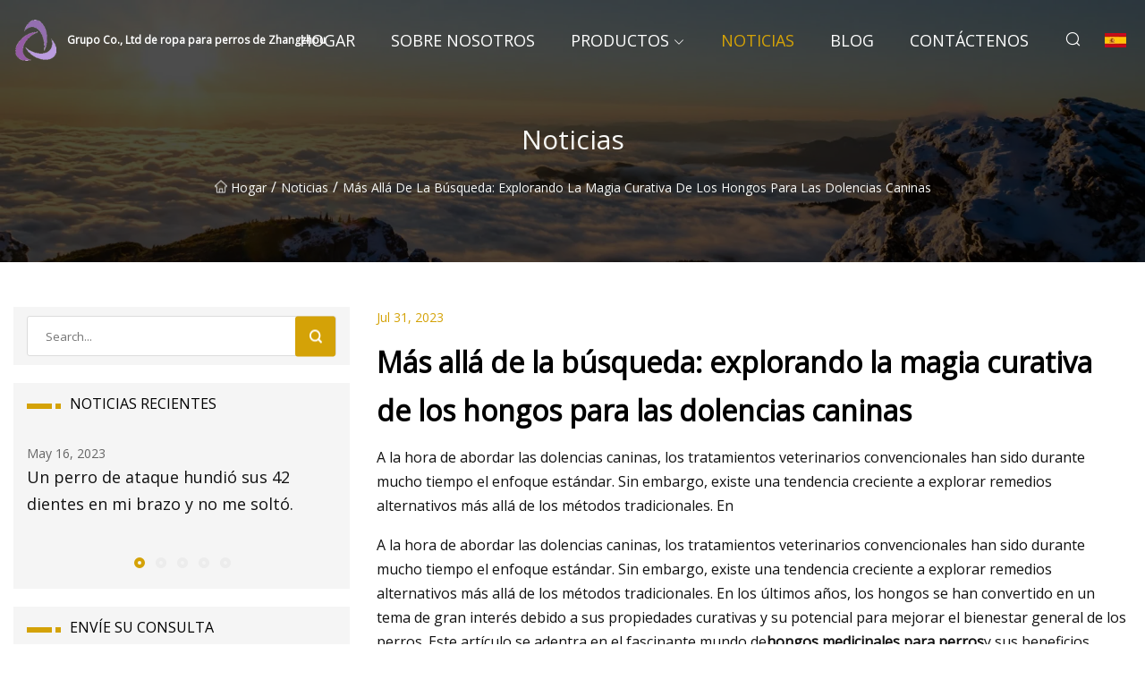

--- FILE ---
content_type: text/html; charset=utf-8
request_url: https://es.jsyjchem.com/news/beyond-fetch-exploring-the-healing-magic-of-mushrooms-for-canine-ailments
body_size: 5494
content:
<!doctype html>
<html lang="es">
<head>
<meta charset="utf-8" />
<title>Más allá de la búsqueda: explorando la magia curativa de los hongos para las dolencias caninas - Grupo Co., Ltd de ropa para perros de Zhangzhou</title>
<meta name="description" content="Más allá de la búsqueda: explorando la magia curativa de los hongos para las dolencias caninas" />
<meta name="keywords" content="Más allá de la búsqueda: explorando la magia curativa de los hongos para las dolencias caninas" />
<meta name="viewport" content="width=device-width, initial-scale=1.0" />
<meta name="application-name" content="Grupo Co., Ltd de ropa para perros de Zhangzhou" />
<meta name="twitter:card" content="summary" />
<meta name="twitter:title" content="Más allá de la búsqueda: explorando la magia curativa de los hongos para las dolencias caninas - Grupo Co., Ltd de ropa para perros de Zhangzhou" />
<meta name="twitter:description" content="Más allá de la búsqueda: explorando la magia curativa de los hongos para las dolencias caninas" />
<meta name="twitter:image" content="https://es.jsyjchem.com/uploadimg/logo85730.png" />
<meta http-equiv="X-UA-Compatible" content="IE=edge" />
<meta property="og:site_name" content="Grupo Co., Ltd de ropa para perros de Zhangzhou" />
<meta property="og:type" content="article" />
<meta property="og:title" content="Más allá de la búsqueda: explorando la magia curativa de los hongos para las dolencias caninas - Grupo Co., Ltd de ropa para perros de Zhangzhou" />
<meta property="og:description" content="Más allá de la búsqueda: explorando la magia curativa de los hongos para las dolencias caninas" />
<meta property="og:url" content="https://es.jsyjchem.com/news/beyond-fetch-exploring-the-healing-magic-of-mushrooms-for-canine-ailments" />
<meta property="og:image" content="https://es.jsyjchem.com/uploadimg/logo85730.png" />
<link href="https://es.jsyjchem.com/news/beyond-fetch-exploring-the-healing-magic-of-mushrooms-for-canine-ailments" rel="canonical" />
<link href="https://es.jsyjchem.com/uploadimg/ico85730.png" rel="shortcut icon" type="image/x-icon" />
<link href="https://fonts.googleapis.com" rel="preconnect" />
<link href="https://fonts.gstatic.com" rel="preconnect" crossorigin />
<link href="https://fonts.googleapis.com/css2?family=Open+Sans&display=swap" rel="stylesheet" />
<link href="/themes/sydney/toast.css" rel="stylesheet" />
<link href="/themes/sydney/swiper.min.css" rel="stylesheet" />
<link href="/themes/sydney/yellow/style.css" rel="stylesheet" />
<link href="/themes/sydney/yellow/page.css" rel="stylesheet" />
<script type="application/ld+json">
[{
"@context": "https://schema.org/",
"@type": "BreadcrumbList",
"itemListElement": [{
"@type": "ListItem",
"name": "Hogar",
"position": 1,
"item": "https://es.jsyjchem.com/"},{
"@type": "ListItem",
"name": "Noticias",
"position": 2,
"item": "https://es.jsyjchem.com/news"},{
"@type": "ListItem",
"name": "Más allá de la búsqueda: explorando la magia curativa de los hongos para las dolencias caninas",
"position": 3,
"item": "https://es.jsyjchem.com/news/beyond-fetch-exploring-the-healing-magic-of-mushrooms-for-canine-ailments"}]},{
"@context": "http://schema.org",
"@type": "NewsArticle",
"mainEntityOfPage": {
"@type": "WebPage",
"@id": "https://es.jsyjchem.com/news/beyond-fetch-exploring-the-healing-magic-of-mushrooms-for-canine-ailments"},
"headline": "Grupo Co., Ltd de ropa para perros de Zhangzhou",
"image": {
"@type": "ImageObject",
"url": "https://es.jsyjchem.com"},
"datePublished": "7/31/2023 12:00:00 AM",
"dateModified": "7/31/2023 12:00:00 AM",
"author": {
"@type": "Organization",
"name": "Grupo Co., Ltd de ropa para perros de Zhangzhou",
"url": "https://es.jsyjchem.com/"},
"publisher": {
"@type": "Organization",
"name": "es.jsyjchem.com",
"logo": {
"@type": "ImageObject",
"url": "https://es.jsyjchem.com/uploadimg/logo85730.png"}},
"description": "Más allá de la búsqueda: explorando la magia curativa de los hongos para las dolencias caninas"
}]
</script>
<script type="text/javascript" src="//info.53hu.net/traffic.js?id=08a984h6ak"></script>
</head>
<body class="index">
<!-- header -->
<header>
  <div class="container">
    <div class="head-logo"><a href="/" title="Grupo Co., Ltd de ropa para perros de Zhangzhou"><img src="/uploadimg/logo85730.png" width="50" height="50" class="logo" alt="Grupo Co., Ltd de ropa para perros de Zhangzhou"><span>Grupo Co., Ltd de ropa para perros de Zhangzhou</span></a></div>
    <div class="menu-btn"><em></em><em></em><em></em></div>
    <div class="head-content">
      <nav class="nav">
        <ul>
          <li><a href="/">Hogar</a></li>
          <li><a href="/about-us">Sobre nosotros</a></li>
          <li><a href="/products">Productos</a><em class="iconfont icon-xiangxia"></em>
            <ul class="submenu">
              <li><a href="/dog-clothes">Ropa para perros</a></li>
              <li><a href="/dog-harness">Arn&#xE9;s para perros</a></li>
              <li><a href="/dog-shirts">Camisas para perros</a></li>
              <li><a href="/dog-pajamas">Pijamas para perros</a></li>
              <li><a href="/dog-hoodies">Sudaderas con capucha para perros</a></li>
              <li><a href="/dog-raincoats">Chubasqueros para perros</a></li>
              <li><a href="/step-in-dog-harness">Paso en arn&#xE9;s para perros</a></li>
              <li><a href="/no-pull-dog-harness">Arn&#xE9;s para perros sin tirones</a></li>
              <li><a href="/designer-dog-harness">Arn&#xE9;s para perros de dise&#xF1;o</a></li>
              <li><a href="/breathable-dog-harness">Arn&#xE9;s para perros transpirable</a></li>
            </ul>
          </li>
          <li class="active"><a href="/news">Noticias</a></li>
          <li><a href="/blog">Blog</a></li>
          <li><a href="/contact-us">Cont&#xE1;ctenos</a></li>
        </ul>
      </nav>
      <div class="head-search"><em class="iconfont icon-sousuo"></em></div>
      <div class="search-input">
        <input type="text" placeholder="Click Search" id="txtSearch" autocomplete="off">
        <div class="search-btn" onClick="SearchProBtn()"><em class="iconfont icon-sousuo" aria-hidden="true"></em></div>
      </div>
      <div class="languagelist">
        <div title="Language" class="languagelist-icon"><span>Language</span></div>
        <div class="languagelist-drop"><span class="languagelist-arrow"></span>
          <ul class="languagelist-wrap">
             <li class="languagelist-active"><a href="https://es.jsyjchem.com/news/beyond-fetch-exploring-the-healing-magic-of-mushrooms-for-canine-ailments"><img src="/themes/sydney/images/language/es.png" width="24" height="16" alt="Espa&#xF1;ol" title="es">Espa&#xF1;ol</a></li>
                                    <li>
                                        <a href="https://www.jsyjchem.com/news/beyond-fetch-exploring-the-healing-magic-of-mushrooms-for-canine-ailments">
                                            <img src="/themes/sydney/images/language/en.png" width="24" height="16" alt="English" title="en">
                                            English
                                        </a>
                                    </li>
                                    <li>
                                        <a href="https://fr.jsyjchem.com/news/beyond-fetch-exploring-the-healing-magic-of-mushrooms-for-canine-ailments">
                                            <img src="/themes/sydney/images/language/fr.png" width="24" height="16" alt="Français" title="fr">
                                            Français
                                        </a>
                                    </li>
                                    <li>
                                        <a href="https://de.jsyjchem.com/news/beyond-fetch-exploring-the-healing-magic-of-mushrooms-for-canine-ailments">
                                            <img src="/themes/sydney/images/language/de.png" width="24" height="16" alt="Deutsch" title="de">
                                            Deutsch
                                        </a>
                                    </li>
                                    <li>
                                        <a href="https://it.jsyjchem.com/news/beyond-fetch-exploring-the-healing-magic-of-mushrooms-for-canine-ailments">
                                            <img src="/themes/sydney/images/language/it.png" width="24" height="16" alt="Italiano" title="it">
                                            Italiano
                                        </a>
                                    </li>
                                    <li>
                                        <a href="https://pt.jsyjchem.com/news/beyond-fetch-exploring-the-healing-magic-of-mushrooms-for-canine-ailments">
                                            <img src="/themes/sydney/images/language/pt.png" width="24" height="16" alt="Português" title="pt">
                                            Português
                                        </a>
                                    </li>
                                    <li>
                                        <a href="https://ja.jsyjchem.com/news/beyond-fetch-exploring-the-healing-magic-of-mushrooms-for-canine-ailments"><img src="/themes/sydney/images/language/ja.png" width="24" height="16" alt="日本語" title="ja"> 日本語</a>
                                    </li>
                                    <li>
                                        <a href="https://ko.jsyjchem.com/news/beyond-fetch-exploring-the-healing-magic-of-mushrooms-for-canine-ailments"><img src="/themes/sydney/images/language/ko.png" width="24" height="16" alt="한국어" title="ko"> 한국어</a>
                                    </li>
                                    <li>
                                        <a href="https://ru.jsyjchem.com/news/beyond-fetch-exploring-the-healing-magic-of-mushrooms-for-canine-ailments"><img src="/themes/sydney/images/language/ru.png" width="24" height="16" alt="Русский" title="ru"> Русский</a>
                                    </li>
          </ul>
        </div>
      </div>
    </div>
  </div>
</header>
<main>
  <div class="inner-banner"><img src="/themes/sydney/images/inner-banner.webp" alt="Más allá de la búsqueda: explorando la magia curativa de los hongos para las dolencias caninas">
    <div class="inner-content">
      <h1>Noticias</h1>
      <div class="inner-content-nav"><a href="/"><img src="/themes/sydney/images/pagenav-homeicon.webp" alt="Hogar">Hogar</a> / <a href="/news">Noticias</a> / <span>Más allá de la búsqueda: explorando la magia curativa de los hongos para las dolencias caninas</span></div>
    </div>
  </div>
  <div class="container">
    <div class="page-main">
      <div class="page-aside">
        <div class="page-search">
          <input type="text" placeholder="Search..." id="txtSearch" autocomplete="off">
          <div class="page-search-btn" onClick="SearchProBtn()"><img src="/themes/sydney/images/page-search.webp" alt="search"></div>
        </div>
        <div class="page-recent">
          <div class="page-aside-item-title"><span class="wrie-style"></span>NOTICIAS RECIENTES</div>
          <div class="swiper">
            <div class="swiper-wrapper">              <div class="swiper-slide"><a href="/news/an-attack-dog-sank-his-42-teeth-into-my-arm-and-wouldnt-let-go">
                <div class="swiper-text">
                  <p>May 16, 2023</p>
                  <p>Un perro de ataque hundió sus 42 dientes en mi brazo y no me soltó.</p>
                </div>
               </a></div>              <div class="swiper-slide"><a href="/news/corgi-life-43-items-every-corgi-parent-needs-pets">
                <div class="swiper-text">
                  <p>May 18, 2023</p>
                  <p>Corgi Life: 43 elementos que todo padre Corgi necesita Mascotas</p>
                </div>
               </a></div>              <div class="swiper-slide"><a href="/news/these-dog-raincoats-will-help-keep-your-loyal-companion-dry">
                <div class="swiper-text">
                  <p>May 20, 2023</p>
                  <p>Estos impermeables para perros ayudarán a mantener seco a su fiel compañero</p>
                </div>
               </a></div>              <div class="swiper-slide"><a href="/news/9-best-dog-raincoats-to-buy-in-2023">
                <div class="swiper-text">
                  <p>May 22, 2023</p>
                  <p>Los 9 mejores impermeables para perros para comprar en 2023</p>
                </div>
               </a></div>              <div class="swiper-slide"><a href="/news/9-best-dog-raincoats-to-keep-your-pooch-warm-amp-dry">
                <div class="swiper-text">
                  <p>May 24, 2023</p>
                  <p>Los 9 mejores impermeables para perros para mantener a tu perro abrigado y seco</p>
                </div>
               </a></div>            </div>
            <div class="swiper-pagination"></div>
          </div>
        </div>
        <div class="page-inquiry">
          <div class="page-aside-item-title"><span class="wrie-style"></span>ENV&#xCD;E SU CONSULTA</div>
          <div class="page-inquiry-bottom">
            <input type="hidden" id="in-domain" value="es.jsyjchem.com">
            <input type="text" placeholder="Name" id="in-name">
            <input type="text" placeholder="Email" id="in-email">
            <input type="text" placeholder="Phone" id="in-phone">
            <input type="text" placeholder="Message" id="in-content">
            <div class="subbtn" id="SubmitName" onclick="SendInquiry()">ENTREGAR</div>
          </div>
        </div>
      </div>
      <div class="page-content">
        <div class="news-detail">
          <p class="time">Jul 31, 2023</p>
          <h4 class="title">Más allá de la búsqueda: explorando la magia curativa de los hongos para las dolencias caninas</h4>
          <p class="title-des"> A la hora de abordar las dolencias caninas, los tratamientos veterinarios convencionales han sido durante mucho tiempo el enfoque estándar.  Sin embargo, existe una tendencia creciente a explorar remedios alternativos más allá de los métodos tradicionales.  En</p>
          <p> A la hora de abordar las dolencias caninas, los tratamientos veterinarios convencionales han sido durante mucho tiempo el enfoque estándar.  Sin embargo, existe una tendencia creciente a explorar remedios alternativos más allá de los métodos tradicionales.  En los últimos años, los hongos se han convertido en un tema de gran interés debido a sus propiedades curativas y su potencial para mejorar el bienestar general de los perros.  Este artículo se adentra en el fascinante mundo de<strong>hongos medicinales para perros</strong>y sus beneficios terapéuticos.</p><p> Los suplementos de hongos se han vuelto cada vez más populares entre los dueños de mascotas que buscan remedios naturales.  Estos suplementos aprovechan el poder de varias especies de hongos, cada una con propiedades y beneficios para la salud únicos.  Desde estimular el sistema inmunológico hasta reducir la inflamación, los hongos ofrecen un enfoque holístico para apoyar la salud canina.</p><p><strong>Propiedades de los hongos medicinales para estimular el sistema inmunológico</strong></p><p> Ciertas especies de hongos, como el Reishi y el Shiitake, son conocidas por sus propiedades de estimulación inmunológica.  Estos hongos contienen compuestos bioactivos que estimulan el sistema inmunológico y ayudan a los perros a combatir infecciones y enfermedades.  Incorporar suplementos de hongos a la rutina de tu mascota puede mejorar sus defensas naturales y favorecer su bienestar general.</p><p><strong>Efectos antiinflamatorios para la salud de las articulaciones</strong></p><p> Muchos perros sufren problemas relacionados con las articulaciones, como artritis y displasia de cadera.  Las variedades de hongos como Cordyceps y Lion's Mane poseen poderosas propiedades antiinflamatorias que ayudan a aliviar las molestias y mejorar la movilidad.  Al reducir la inflamación de las articulaciones, estos hongos brindan una alternativa natural a los analgésicos tradicionales, lo que permite que su amigo peludo lleve una vida más activa y cómoda.</p><p><strong>Apoyar la salud digestiva con suplementos de hongos</strong></p><p> Mantener un sistema digestivo saludable es crucial para el bienestar general de su perro.  Los hongos como la cola de pavo y el maitake son ricos en fibra dietética y prebióticos que favorecen la salud intestinal.  Estos hongos promueven un microbioma intestinal equilibrado, lo que ayuda a la digestión, la absorción de nutrientes y la función inmune.  incorporando<strong>hongos medicinales para perros</strong>Los suplementos en la dieta de su mascota pueden promover un sistema digestivo saludable y reducir el riesgo de problemas gastrointestinales.</p><p><strong>Alivio natural de la ansiedad y apoyo cognitivo</strong></p><p> Los perros pueden experimentar ansiedad y deterioro cognitivo, especialmente a medida que envejecen.  Afortunadamente, ciertas especies de hongos ofrecen efectos calmantes y apoyo cognitivo.  Por ejemplo, el hongo Melena de León contiene compuestos que estimulan el crecimiento nervioso, mejorando potencialmente la función cerebral y la memoria en perros mayores.  Además, los hongos como el Reishi tienen propiedades adaptógenas que ayudan a los perros a afrontar el estrés y la ansiedad.</p><p> A la hora de seleccionar suplementos de hongos para su perro, es fundamental optar por productos de alta calidad de fabricantes de renombre.  Busque suplementos que utilicen hongos orgánicos no transgénicos, ya que no contienen sustancias químicas potencialmente dañinas.  Además, considere consultar con su veterinario para asegurarse de que los suplementos sean apropiados para las necesidades de salud de su perro.</p><p> Explorar la magia curativa de los hongos abre un mundo de posibilidades para la salud y el bienestar canino.  Desde propiedades que estimulan el sistema inmunológico hasta apoyo a las articulaciones y alivio de la ansiedad, los hongos ofrecen un enfoque natural y holístico para abordar diversas dolencias.  Sin embargo, es fundamental recordar que los suplementos de hongos deben complementar, no reemplazar, la atención veterinaria adecuada.  Al incorporar suplementos de hongos en la rutina de su mascota bajo la guía de un veterinario, puede aprovechar el potencial de estos increíbles hongos y brindarle a su amigo peludo una vida más saludable y feliz.</p><p> Recuerda, cuando se trata de nuestros queridos perros, siempre debemos esforzarnos en ofrecerles la mejor atención posible.  El poder curativo de los hongos proporciona una alternativa convincente a los tratamientos tradicionales y nos acerca un paso más a lograr una salud canina óptima.</p><strong>hongos medicinales para perros</strong><strong>Propiedades de los hongos medicinales para estimular el sistema inmunológico</strong><strong>Efectos antiinflamatorios para la salud de las articulaciones</strong><strong>Apoyar la salud digestiva con suplementos de hongos</strong><strong>hongos medicinales para perros</strong><strong>Alivio natural de la ansiedad y apoyo cognitivo</strong>
          <div class="product-detail-inquiry">
            <div class="sharewrap"></div><br>
            <div class="page-select">
              <div class="previous btn"><em class="iconfont icon-xiangzuo"></em></div>
              <div class="content">
                <div>
                  <p> <a href="/news/heres-how-one-dog-trainer-prevents-leash-pulling-while-using-a-harness-its-super-straightforward">Así es como un adiestrador de perros evita que le tiren de la correa mientras usa un arnés: es muy sencillo</a></p>
                </div>
                <div>
                  <p> <a href="/news/texas-heat-wave-puts-dogs-lives-in-danger">La ola de calor en Texas pone en peligro la vida de los perros</a></p>
                </div>
              </div>
              <div class="next btn"><em class="iconfont icon-xiangyou"></em></div>
            </div>
          </div>
        </div>
      </div>
    </div>
  </div>
</main>

<!-- footer -->
<footer>
  <div class="foot-top">
    <div class="container">
      <div class="left">
        <div class="title">Tu Estadio de Golf Selecci&#xF3;n Perfecta</div>
        <div class="text">Suscr&#xED;base a nuestro bolet&#xED;n mensual para recibir las &#xFA;ltimas noticias y art&#xED;culos</div>
      </div>
      <div class="right"><a href="/contact-us" class="more">Cont&#xE1;ctenos <em class="iconfont icon-zhixiangyou"></em></a></div>
    </div>
  </div>
  <div class="container">
    <div class="foot-item foot-item1">
      <div class="foot-title">COMPARTIR SOCIAL</div>
      <div class="foot-share">
        <a href="/" rel="nofollow" title="facebook"><em class="iconfont icon-facebook"></em></a>
        <a href="/" rel="nofollow" title="linkedin"><em class="iconfont icon-linkedin"></em></a>
        <a href="/" rel="nofollow" title="twitter"><em class="iconfont icon-twitter-fill"></em></a>
        <a href="/" rel="nofollow" title="youtube"><em class="iconfont icon-youtube"></em></a>
        <a href="/" rel="nofollow" title="instagram"><em class="iconfont icon-instagram"></em></a>
        <a href="/" rel="nofollow" title="TikTok"><em class="iconfont icon-icon_TikTok"></em></a>
      </div>
    </div>
    <div class="foot-item foot-item2">
      <div class="foot-title">ENLACES</div>
      <ul>
        <li><a href="/">Hogar</a></li>
        <li><a href="/about-us">Sobre nosotros</a></li>
        <li><a href="/products">Productos</a></li>
        <li><a href="/news">Noticias</a></li>
        <li><a href="/blog">Blog</a></li>
        <li><a href="/contact-us">Cont&#xE1;ctenos</a></li>
        <li><a href="/sitemap.xml">mapa del sitio</a></li>
        <li><a href="/privacy-policy">Privacy Policy</a></li>
      </ul>
    </div>
    <div class="foot-item foot-item3">
      <div class="foot-title">CATEGOR&#xCD;AS</div>
      <ul>
        <li><a href="/dog-clothes">Ropa para perros</a></li>
        <li><a href="/dog-harness">Arnés para perros</a></li>
        <li><a href="/dog-shirts">Camisas para perros</a></li>
        <li><a href="/dog-pajamas">Pijamas para perros</a></li>
        <li><a href="/dog-hoodies">Sudaderas con capucha para perros</a></li>
        <li><a href="/dog-raincoats">Chubasqueros para perros</a></li>
        <li><a href="/step-in-dog-harness">Paso en arnés para perros</a></li>
        <li><a href="/no-pull-dog-harness">Arnés para perros sin tirones</a></li>
      </ul>
    </div>
    <div class="foot-item foot-item4">
      <div class="foot-title">EMPRESA ASOCIADA</div>
      <ul>
      </ul>
    </div>    
  </div>
  <div class="foot-copyright">
    <p>Copyright &copy; es.jsyjchem.com, Todos los derechos reservados.&nbsp;&nbsp;&nbsp;&nbsp;<a href="jack@jsyjchem.com" target=""><span class="__cf_email__" data-cfemail="d5bfb4b6be95bfa6acbfb6bdb0b8fbb6bab8">[email&#160;protected]</span></a></p>
  </div>
  <div class="gotop"><em class="iconfont icon-xiangshang"></em></div>
</footer>
 
<!-- script -->
<script data-cfasync="false" src="/cdn-cgi/scripts/5c5dd728/cloudflare-static/email-decode.min.js"></script><script src="/themes/sydney/js/axios.min.js"></script>
<script src="/themes/sydney/js/jquery3.6.1.js"></script>
<script src="/themes/sydney/js/toast.js"></script>
<script src="/themes/sydney/js/swiper.min.js"></script>
<script src="/themes/sydney/js/vanilla-lazyload.js"></script>
<script src="/themes/sydney/js/share.js"></script>
<script src="/themes/sydney/js/style.js"></script>
<script src="/themes/sydney/js/page.js"></script>
<script src="/themes/sydney/js/contact.js"></script>
<script src="/themes/sydney/js/news.js"></script>
<script defer src="https://static.cloudflareinsights.com/beacon.min.js/vcd15cbe7772f49c399c6a5babf22c1241717689176015" integrity="sha512-ZpsOmlRQV6y907TI0dKBHq9Md29nnaEIPlkf84rnaERnq6zvWvPUqr2ft8M1aS28oN72PdrCzSjY4U6VaAw1EQ==" data-cf-beacon='{"version":"2024.11.0","token":"043757e1f31b47d182f8ae18fb4da429","r":1,"server_timing":{"name":{"cfCacheStatus":true,"cfEdge":true,"cfExtPri":true,"cfL4":true,"cfOrigin":true,"cfSpeedBrain":true},"location_startswith":null}}' crossorigin="anonymous"></script>
</body>
</html>
